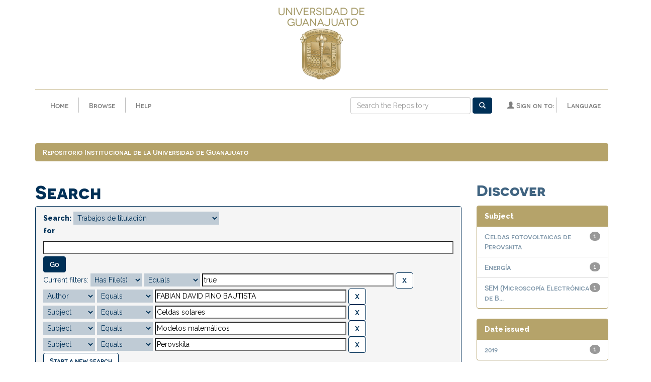

--- FILE ---
content_type: text/html;charset=UTF-8
request_url: http://repositorio.ugto.mx/handle/20.500.12059/4111/simple-search?query=&sort_by=score&order=desc&rpp=10&filter_field_1=has_content_in_original_bundle&filter_type_1=equals&filter_value_1=true&filter_field_2=author&filter_type_2=equals&filter_value_2=FABIAN+DAVID+PINO+BAUTISTA&filter_field_3=keywords&filter_type_3=equals&filter_value_3=Celdas+solares&filter_field_4=keywords&filter_type_4=equals&filter_value_4=Modelos+matem%C3%A1ticos&etal=0&filtername=keywords&filterquery=Perovskita&filtertype=equals
body_size: 29013
content:


















<!DOCTYPE html>
<html>
  <head>
    <title>Repositorio Institucional de la Universidad de Guanajuato: Search</title>
    <meta http-equiv="Content-Type" content="text/html; charset=UTF-8" />
    <meta name="Generator" content="DSpace 6.0" />
    <meta name="viewport" content="width=device-width, initial-scale=1.0">
    <link rel="shortcut icon" href="/favicon.ico" type="image/x-icon"/>
    <!--<link rel="stylesheet" href="/static/css/jquery-ui-1.10.3.custom/redmond/jquery-ui-1.10.3.custom.css" type="text/css" />-->
    <!--<link rel="stylesheet" href="/static/css/bootstrap/bootstrap-theme.min.css" type="text/css" />-->
    <!--<link rel="stylesheet" href="/static/css/bootstrap/dspace-theme.css" type="text/css" />-->
    <link rel="stylesheet" href="/static/css/fonts/font-awesome.css">
    <link rel="stylesheet" href="/static/css/bootstrap/bootstrap.min.css" type="text/css" />
    <link href="https://fonts.googleapis.com/css?family=Raleway:400,600,800&amp;subset=latin-ext" rel="stylesheet">
    <link rel="stylesheet" href="/static/css/base/base-styles.css" type="text/css" />
    <link rel="stylesheet" href="/static/css/theme/theme-styles.css" type="text/css" />
    <link rel="stylesheet" href="/static/css/component/component-styles.css" type="text/css" />
    <link rel="stylesheet" href="/static/css/state/state-styles.css" type="text/css" />
    <link rel="stylesheet" href="/static/css/layout/layout-styles.css" type="text/css" />

        <link rel="search" type="application/opensearchdescription+xml" href="/open-search/description.xml" title="DSpace"/>


    <script type='text/javascript' src="/static/js/jquery/jquery-1.10.2.min.js"></script>
    <script type='text/javascript' src='/static/js/jquery/jquery-ui-1.10.3.custom.min.js'></script>
    <script type='text/javascript' src='/static/js/bootstrap/bootstrap.min.js'></script>
    <script type='text/javascript' src='/static/js/holder.js'></script>
    <script type="text/javascript" src="/utils.js"></script>
    <script type="text/javascript" src="/static/js/choice-support.js"> </script>
    <script type="text/javascript" src="/static/js/front-end.js"> </script>
    


    
    


    
        <script type="text/javascript">
	var jQ = jQuery.noConflict();
	jQ(document).ready(function() {
		jQ( "#spellCheckQuery").click(function(){
			jQ("#query").val(jQ(this).attr('data-spell'));
			jQ("#main-query-submit").click();
		});
		jQ( "#filterquery" )
			.autocomplete({
				source: function( request, response ) {
					jQ.ajax({
						url: "/json/discovery/autocomplete?query=&filter_field_1=has_content_in_original_bundle&filter_type_1=equals&filter_value_1=true&filter_field_2=author&filter_type_2=equals&filter_value_2=FABIAN+DAVID+PINO+BAUTISTA&filter_field_3=keywords&filter_type_3=equals&filter_value_3=Celdas+solares&filter_field_4=keywords&filter_type_4=equals&filter_value_4=Modelos+matem%C3%A1ticos&filter_field_5=keywords&filter_type_5=equals&filter_value_5=Perovskita",
						dataType: "json",
						cache: false,
						data: {
							auto_idx: jQ("#filtername").val(),
							auto_query: request.term,
							auto_sort: 'count',
							auto_type: jQ("#filtertype").val(),
							location: '20.500.12059/4111'	
						},
						success: function( data ) {
							response( jQ.map( data.autocomplete, function( item ) {
								var tmp_val = item.authorityKey;
								if (tmp_val == null || tmp_val == '')
								{
									tmp_val = item.displayedValue;
								}
								return {
									label: item.displayedValue + " (" + item.count + ")",
									value: tmp_val
								};
							}))			
						}
					})
				}
			});
	});
	function validateFilters() {
		return document.getElementById("filterquery").value.length > 0;
	}
</script>
    


<!-- HTML5 shim and Respond.js IE8 support of HTML5 elements and media queries -->
<!--[if lt IE 9]>
  <script src="/static/js/html5shiv.js"></script>
  <script src="/static/js/respond.min.js"></script>
<![endif]-->
    </head>

    
    
  <body class="undernavigation">
    <a class="sr-only" href="#content">Skip navigation</a>
    <header class="navbar navbar-fixed-top">



      <div class="container">
        
























      <div class="col-xs-12"><a href="/">
        <img class="center-block escudo" src="/image/guanajuato/escudo170px.png" alt="Escudo UGTO" /></a>
      </div>
      <hr class="escudo">
      <div class="navbar-header">
        <button type="button" class="navbar-toggle" data-toggle="collapse" data-target=".navbar-collapse">
          <span class="icon-bar"></span>
          <span class="icon-bar"></span>
          <span class="icon-bar"></span>
        </button>
        <a class="navbar-brand escudo-brand" href="/"><img src="/image/guanajuato/escudo-horizontal.png" /></a>
      </div>
      <!--inicia menu principal-->
      <nav class="collapse navbar-collapse bs-navbar-collapse" role="navigation">
        <ul class="nav navbar-nav">
          <li class=""><a href="/">Home</a></li>
          <li class="vertical-divider"></li>

          <!--inicia menu dropdown de browse-->
          <li class="dropdown">
            <a href="#" class="dropdown-toggle" data-toggle="dropdown">Browse</a>
            <ul class="dropdown-menu">
            <li><a href="/community-list">Communities<br/>&amp;&nbsp;Collections</a></li>
            <li class="divider"></li>
        <li class="dropdown-header">Browse Items by:</li>
				

				
				      			<li><a href="/browse?type=dateissued">Issue Date</a></li>
					
				      			<li><a href="/browse?type=author">Author</a></li>
					
				      			<li><a href="/browse?type=title">Title</a></li>
					
				      			<li><a href="/browse?type=subject">Subject</a></li>
					
				      			<li><a href="/browse?type=dateaccessioned">Submit Date</a></li>
					

				

            </ul>
          </li>
          <li class="vertical-divider"></li>
          <li class=""><script type="text/javascript">
<!-- Javascript starts here
document.write('<a href="#" onClick="var popupwin = window.open(\'/help/index.html\',\'dspacepopup\',\'height=600,width=550,resizable,scrollbars\');popupwin.focus();return false;">Help<\/a>');
// -->
</script><noscript><a href="/help/index.html" target="dspacepopup">Help</a></noscript></li>
       </ul>

 
    <div class="nav navbar-nav navbar-right">
	 <ul class="nav navbar-nav navbar-right">
   <li class="vertical-divider"></li>
      <li class="dropdown">
       <a href="#" class="dropdown-toggle" data-toggle="dropdown">Language</a>
        <ul class="dropdown-menu">
 
      <li>
        <a onclick="javascript:document.repost.locale.value='en';
                  document.repost.submit();" href="http://repositorio.ugto.mx/handle/20.500.12059/4111/simple-search?locale=en">
         English
       </a>
      </li>
 
      <li>
        <a onclick="javascript:document.repost.locale.value='es';
                  document.repost.submit();" href="http://repositorio.ugto.mx/handle/20.500.12059/4111/simple-search?locale=es">
         español
       </a>
      </li>
 
     </ul>
    </li>
    </ul>
  </div>
 

       <div class="nav navbar-nav navbar-right">
		<ul class="nav navbar-nav navbar-right">
         <li class="dropdown">
         
             <a href="#" class="dropdown-toggle" data-toggle="dropdown"><span class="glyphicon glyphicon-user"></span> Sign on to:</a>
	
             <ul class="dropdown-menu">
               <li><a href="/mydspace">My Repository</a></li>
               <li><a href="/subscribe">Receive email<br/>updates</a></li>
	                            <li><a href="/profile">Edit Profile</a></li>

		
             </ul>
           </li>
          </ul>

	
	<form method="get" action="/simple-search" class="navbar-form navbar-right">
	    <div class="form-group">
          <input type="text" class="form-control" placeholder="Search&nbsp;the Repository" name="query" id="tequery" size="25"/>
        </div>
        <button type="submit" class="btn btn-primary"><span class="glyphicon glyphicon-search"></span></button>

	</form></div>
    </nav>

      </div>


    </header>
    <main id="content" class="pd-t-central" role="main">
                

      <div class="container">
        



  

<ol class="breadcrumb btn-success">

  <li><a href="/">Repositorio Institucional de la Universidad de Guanajuato</a></li>

</ol>

      </div>



        
<div class="container">

    <div class="row">
    <div class="col-md-9">








































    

<h2>Search</h2>

<div class="discovery-search-form panel panel-default">
    
	<div class="discovery-query panel-heading">
    <form action="simple-search" method="get">
        <label for="tlocation">
         	Search:
        </label>
        <select name="location" id="tlocation">

            <option value="/">All of Repository</option>

            <option value="20.500.12059/4111" selected="selected">
                Trabajos de titulación
            </option>

            <option value="20.500.12059/4112" >
                Trabajos de titulación de licenciatura
            </option>

            <option value="20.500.12059/4113" >
                Trabajos de titulación de posgrado
            </option>

            <option value="20.500.12059/13721" >
                Trabajos de investigación de licenciatura
            </option>

        </select><br/>
        <label for="query">for</label>
        <input type="text" size="50" id="query" name="query" value=""/>
        <input type="submit" id="main-query-submit" class="btn btn-primary" value="Go" />
                  
        <input type="hidden" value="10" name="rpp" />
        <input type="hidden" value="score" name="sort_by" />
        <input type="hidden" value="desc" name="order" />
                                
		<div class="discovery-search-appliedFilters">
		<span>Current filters:</span>
		
			    <select id="filter_field_1" name="filter_field_1">
				<option value="title">Title</option><option value="author">Author</option><option value="keywords">Subject</option><option value="dateIssued">Date Issued</option><option value="has_content_in_original_bundle" selected="selected">Has File(s)</option>
				</select>
				<select id="filter_type_1" name="filter_type_1">
				<option value="equals" selected="selected">Equals</option><option value="contains">Contains</option><option value="authority">ID</option><option value="notequals">Not Equals</option><option value="notcontains">Not Contains</option><option value="notauthority">Not ID</option>
				</select>
				<input type="text" id="filter_value_1" name="filter_value_1" value="true" size="45"/>
				<input class="btn btn-default" type="submit" id="submit_filter_remove_1" name="submit_filter_remove_1" value="X" />
				<br/>
				
			    <select id="filter_field_2" name="filter_field_2">
				<option value="title">Title</option><option value="author" selected="selected">Author</option><option value="keywords">Subject</option><option value="dateIssued">Date Issued</option><option value="has_content_in_original_bundle">Has File(s)</option>
				</select>
				<select id="filter_type_2" name="filter_type_2">
				<option value="equals" selected="selected">Equals</option><option value="contains">Contains</option><option value="authority">ID</option><option value="notequals">Not Equals</option><option value="notcontains">Not Contains</option><option value="notauthority">Not ID</option>
				</select>
				<input type="text" id="filter_value_2" name="filter_value_2" value="FABIAN&#x20;DAVID&#x20;PINO&#x20;BAUTISTA" size="45"/>
				<input class="btn btn-default" type="submit" id="submit_filter_remove_2" name="submit_filter_remove_2" value="X" />
				<br/>
				
			    <select id="filter_field_3" name="filter_field_3">
				<option value="title">Title</option><option value="author">Author</option><option value="keywords" selected="selected">Subject</option><option value="dateIssued">Date Issued</option><option value="has_content_in_original_bundle">Has File(s)</option>
				</select>
				<select id="filter_type_3" name="filter_type_3">
				<option value="equals" selected="selected">Equals</option><option value="contains">Contains</option><option value="authority">ID</option><option value="notequals">Not Equals</option><option value="notcontains">Not Contains</option><option value="notauthority">Not ID</option>
				</select>
				<input type="text" id="filter_value_3" name="filter_value_3" value="Celdas&#x20;solares" size="45"/>
				<input class="btn btn-default" type="submit" id="submit_filter_remove_3" name="submit_filter_remove_3" value="X" />
				<br/>
				
			    <select id="filter_field_4" name="filter_field_4">
				<option value="title">Title</option><option value="author">Author</option><option value="keywords" selected="selected">Subject</option><option value="dateIssued">Date Issued</option><option value="has_content_in_original_bundle">Has File(s)</option>
				</select>
				<select id="filter_type_4" name="filter_type_4">
				<option value="equals" selected="selected">Equals</option><option value="contains">Contains</option><option value="authority">ID</option><option value="notequals">Not Equals</option><option value="notcontains">Not Contains</option><option value="notauthority">Not ID</option>
				</select>
				<input type="text" id="filter_value_4" name="filter_value_4" value="Modelos&#x20;matemáticos" size="45"/>
				<input class="btn btn-default" type="submit" id="submit_filter_remove_4" name="submit_filter_remove_4" value="X" />
				<br/>
				
			    <select id="filter_field_5" name="filter_field_5">
				<option value="title">Title</option><option value="author">Author</option><option value="keywords" selected="selected">Subject</option><option value="dateIssued">Date Issued</option><option value="has_content_in_original_bundle">Has File(s)</option>
				</select>
				<select id="filter_type_5" name="filter_type_5">
				<option value="equals" selected="selected">Equals</option><option value="contains">Contains</option><option value="authority">ID</option><option value="notequals">Not Equals</option><option value="notcontains">Not Contains</option><option value="notauthority">Not ID</option>
				</select>
				<input type="text" id="filter_value_5" name="filter_value_5" value="Perovskita" size="45"/>
				<input class="btn btn-default" type="submit" id="submit_filter_remove_5" name="submit_filter_remove_5" value="X" />
				<br/>
				
		</div>

<a class="btn btn-default" href="/simple-search">Start a new search</a>	
		</form>
		</div>

		<div class="discovery-search-filters panel-body">
		<h5>Add filters:</h5>
		<p class="discovery-search-filters-hint">Use filters to refine the search results.</p>
		<form action="simple-search" method="get">
		<input type="hidden" value="20.500.12059&#x2F;4111" name="location" />
		<input type="hidden" value="" name="query" />
		
				    <input type="hidden" id="filter_field_1" name="filter_field_1" value="has_content_in_original_bundle" />
					<input type="hidden" id="filter_type_1" name="filter_type_1" value="equals" />
					<input type="hidden" id="filter_value_1" name="filter_value_1" value="true" />
					
				    <input type="hidden" id="filter_field_2" name="filter_field_2" value="author" />
					<input type="hidden" id="filter_type_2" name="filter_type_2" value="equals" />
					<input type="hidden" id="filter_value_2" name="filter_value_2" value="FABIAN&#x20;DAVID&#x20;PINO&#x20;BAUTISTA" />
					
				    <input type="hidden" id="filter_field_3" name="filter_field_3" value="keywords" />
					<input type="hidden" id="filter_type_3" name="filter_type_3" value="equals" />
					<input type="hidden" id="filter_value_3" name="filter_value_3" value="Celdas&#x20;solares" />
					
				    <input type="hidden" id="filter_field_4" name="filter_field_4" value="keywords" />
					<input type="hidden" id="filter_type_4" name="filter_type_4" value="equals" />
					<input type="hidden" id="filter_value_4" name="filter_value_4" value="Modelos&#x20;matemáticos" />
					
				    <input type="hidden" id="filter_field_5" name="filter_field_5" value="keywords" />
					<input type="hidden" id="filter_type_5" name="filter_type_5" value="equals" />
					<input type="hidden" id="filter_value_5" name="filter_value_5" value="Perovskita" />
					
		<select id="filtername" name="filtername">
		<option value="title">Title</option><option value="author">Author</option><option value="keywords">Subject</option><option value="dateIssued">Date Issued</option><option value="has_content_in_original_bundle">Has File(s)</option>
		</select>
		<select id="filtertype" name="filtertype">
		<option value="equals">Equals</option><option value="contains">Contains</option><option value="authority">ID</option><option value="notequals">Not Equals</option><option value="notcontains">Not Contains</option><option value="notauthority">Not ID</option>
		</select>
		<input type="text" id="filterquery" name="filterquery" size="45" required="required" />
		<input type="hidden" value="10" name="rpp" />
		<input type="hidden" value="score" name="sort_by" />
		<input type="hidden" value="desc" name="order" />
		<input class="btn btn-default" type="submit" value="Add" onclick="return validateFilters()" />
		</form>
		</div>        

        
   <div class="discovery-pagination-controls panel-footer">
   <form action="simple-search" method="get">
   <input type="hidden" value="20.500.12059&#x2F;4111" name="location" />
   <input type="hidden" value="" name="query" />
	
				    <input type="hidden" id="filter_field_1" name="filter_field_1" value="has_content_in_original_bundle" />
					<input type="hidden" id="filter_type_1" name="filter_type_1" value="equals" />
					<input type="hidden" id="filter_value_1" name="filter_value_1" value="true" />
					
				    <input type="hidden" id="filter_field_2" name="filter_field_2" value="author" />
					<input type="hidden" id="filter_type_2" name="filter_type_2" value="equals" />
					<input type="hidden" id="filter_value_2" name="filter_value_2" value="FABIAN&#x20;DAVID&#x20;PINO&#x20;BAUTISTA" />
					
				    <input type="hidden" id="filter_field_3" name="filter_field_3" value="keywords" />
					<input type="hidden" id="filter_type_3" name="filter_type_3" value="equals" />
					<input type="hidden" id="filter_value_3" name="filter_value_3" value="Celdas&#x20;solares" />
					
				    <input type="hidden" id="filter_field_4" name="filter_field_4" value="keywords" />
					<input type="hidden" id="filter_type_4" name="filter_type_4" value="equals" />
					<input type="hidden" id="filter_value_4" name="filter_value_4" value="Modelos&#x20;matemáticos" />
					
				    <input type="hidden" id="filter_field_5" name="filter_field_5" value="keywords" />
					<input type="hidden" id="filter_type_5" name="filter_type_5" value="equals" />
					<input type="hidden" id="filter_value_5" name="filter_value_5" value="Perovskita" />
						
           <label for="rpp">Results/Page</label>
           <select name="rpp" id="rpp">

                   <option value="5" >5</option>

                   <option value="10" selected="selected">10</option>

                   <option value="15" >15</option>

                   <option value="20" >20</option>

                   <option value="25" >25</option>

                   <option value="30" >30</option>

                   <option value="35" >35</option>

                   <option value="40" >40</option>

                   <option value="45" >45</option>

                   <option value="50" >50</option>

                   <option value="55" >55</option>

                   <option value="60" >60</option>

                   <option value="65" >65</option>

                   <option value="70" >70</option>

                   <option value="75" >75</option>

                   <option value="80" >80</option>

                   <option value="85" >85</option>

                   <option value="90" >90</option>

                   <option value="95" >95</option>

                   <option value="100" >100</option>

           </select>
           &nbsp;|&nbsp;

               <label for="sort_by">Sort items by</label>
               <select name="sort_by" id="sort_by">
                   <option value="score">Relevance</option>
 <option value="dc.title_sort" >Title</option> <option value="dc.date.issued_dt" >Issue Date</option>
               </select>

           <label for="order">In order</label>
           <select name="order" id="order">
               <option value="ASC" >Ascending</option>
               <option value="DESC" selected="selected">Descending</option>
           </select>
           <label for="etal">Authors/record</label>
           <select name="etal" id="etal">

               <option value="0" selected="selected">All</option>
<option value="1" >1</option>
                       <option value="5" >5</option>

                       <option value="10" >10</option>

                       <option value="15" >15</option>

                       <option value="20" >20</option>

                       <option value="25" >25</option>

                       <option value="30" >30</option>

                       <option value="35" >35</option>

                       <option value="40" >40</option>

                       <option value="45" >45</option>

                       <option value="50" >50</option>

           </select>
           <input class="btn btn-default" type="submit" name="submit_search" value="Update" />


</form>
   </div>
</div>   

<hr/>
<div class="discovery-result-pagination row container">

    
	<div class="alert alert-info">Results 1-1 of 1 (Search time: 0.001 seconds).</div>
    <ul class="pagination pull-right">
	<li class="disabled"><span>previous</span></li>
	
	<li class="active"><span>1</span></li>

	<li class="disabled"><span>next</span></li>
	</ul>
<!-- give a content to the div -->
</div>
<div class="discovery-result-results">





    <div class="panel panel-info">
    <div class="panel-heading">Item hits:</div>
    <table align="center" class="table" summary="This table browses all dspace content">
<tr>
<th id="t1" class="oddRowEvenCol">Issue Date</th><th id="t2" class="oddRowOddCol">Title</th><th id="t3" class="oddRowEvenCol">Author(s)</th></tr><tr><td headers="t1" nowrap="nowrap" align="right">16-Mar-2019</td><td headers="t2" ><a href="/handle/20.500.12059/9925">Evaluación&#x20;experimental&#x20;de&#x20;los&#x20;parámetros&#x20;de&#x20;una&#x20;celda&#x20;de&#x20;perovskita&#x20;invertida&#x20;para&#x20;la&#x20;construcción&#x20;de&#x20;un&#x20;modelo&#x20;matemático</a></td><td headers="t3" ><em><a href="/browse?type=author&amp;value=FABIAN+DAVID+PINO+BAUTISTA">FABIAN&#x20;DAVID&#x20;PINO&#x20;BAUTISTA</a></em></td></tr>
</table>

    </div>

</div>
















            

	</div>
	<div class="col-md-3">
                    


<h3 class="facets">Discover</h3>
<div id="facets" class="facetsBox">

<div id="facet_keywords" class="panel panel-success">
	    <div class="panel-heading">Subject</div>
	    <ul class="list-group"><li class="list-group-item"><span class="badge">1</span> <a href="/handle/20.500.12059/4111/simple-search?query=&amp;sort_by=score&amp;order=desc&amp;rpp=10&amp;filter_field_1=has_content_in_original_bundle&amp;filter_type_1=equals&amp;filter_value_1=true&amp;filter_field_2=author&amp;filter_type_2=equals&amp;filter_value_2=FABIAN+DAVID+PINO+BAUTISTA&amp;filter_field_3=keywords&amp;filter_type_3=equals&amp;filter_value_3=Celdas+solares&amp;filter_field_4=keywords&amp;filter_type_4=equals&amp;filter_value_4=Modelos+matem%C3%A1ticos&amp;filter_field_5=keywords&amp;filter_type_5=equals&amp;filter_value_5=Perovskita&amp;etal=0&amp;filtername=keywords&amp;filterquery=Celdas+fotovoltaicas+de+Perovskita&amp;filtertype=equals"
                title="Filter by Celdas fotovoltaicas de Perovskita">
                Celdas fotovoltaicas de Perovskita</a></li><li class="list-group-item"><span class="badge">1</span> <a href="/handle/20.500.12059/4111/simple-search?query=&amp;sort_by=score&amp;order=desc&amp;rpp=10&amp;filter_field_1=has_content_in_original_bundle&amp;filter_type_1=equals&amp;filter_value_1=true&amp;filter_field_2=author&amp;filter_type_2=equals&amp;filter_value_2=FABIAN+DAVID+PINO+BAUTISTA&amp;filter_field_3=keywords&amp;filter_type_3=equals&amp;filter_value_3=Celdas+solares&amp;filter_field_4=keywords&amp;filter_type_4=equals&amp;filter_value_4=Modelos+matem%C3%A1ticos&amp;filter_field_5=keywords&amp;filter_type_5=equals&amp;filter_value_5=Perovskita&amp;etal=0&amp;filtername=keywords&amp;filterquery=Energ%C3%ADa&amp;filtertype=equals"
                title="Filter by Energía">
                Energía</a></li><li class="list-group-item"><span class="badge">1</span> <a href="/handle/20.500.12059/4111/simple-search?query=&amp;sort_by=score&amp;order=desc&amp;rpp=10&amp;filter_field_1=has_content_in_original_bundle&amp;filter_type_1=equals&amp;filter_value_1=true&amp;filter_field_2=author&amp;filter_type_2=equals&amp;filter_value_2=FABIAN+DAVID+PINO+BAUTISTA&amp;filter_field_3=keywords&amp;filter_type_3=equals&amp;filter_value_3=Celdas+solares&amp;filter_field_4=keywords&amp;filter_type_4=equals&amp;filter_value_4=Modelos+matem%C3%A1ticos&amp;filter_field_5=keywords&amp;filter_type_5=equals&amp;filter_value_5=Perovskita&amp;etal=0&amp;filtername=keywords&amp;filterquery=SEM+%28Microscop%C3%ADa+Electr%C3%B3nica+de+Barrido%29&amp;filtertype=equals"
                title="Filter by SEM (Microscopía Electrónica de Barrido)">
                SEM (Microscopía Electrónica de B...</a></li></ul></div><div id="facet_dateIssued" class="panel panel-success">
	    <div class="panel-heading">Date issued</div>
	    <ul class="list-group"><li class="list-group-item"><span class="badge">1</span> <a href="/handle/20.500.12059/4111/simple-search?query=&amp;sort_by=score&amp;order=desc&amp;rpp=10&amp;filter_field_1=has_content_in_original_bundle&amp;filter_type_1=equals&amp;filter_value_1=true&amp;filter_field_2=author&amp;filter_type_2=equals&amp;filter_value_2=FABIAN+DAVID+PINO+BAUTISTA&amp;filter_field_3=keywords&amp;filter_type_3=equals&amp;filter_value_3=Celdas+solares&amp;filter_field_4=keywords&amp;filter_type_4=equals&amp;filter_value_4=Modelos+matem%C3%A1ticos&amp;filter_field_5=keywords&amp;filter_type_5=equals&amp;filter_value_5=Perovskita&amp;etal=0&amp;filtername=dateIssued&amp;filterquery=2019&amp;filtertype=equals"
                title="Filter by 2019">
                2019</a></li></ul></div>

</div>


    </div>
    </div>       

</div>
</main>
            
            <div class="row footer-1">
            <div class="col-xs-12">
            <li class="blue-divider"></li>
            </div>
            </div>
            <footer class="navbar navbar-bottom">
            <div class="row footer-2">
            <div class="col-xs-12 col-sm-4">
              <h6>Nuestras redes</h6>
            <a target="blank" href="https://www.facebook.com/sbibliotecarioUG">
            <div class="redes">
              <i class="fa fa-facebook" aria-hidden="true"></i>
            </div>
            </a>
            <a target="blank" href="https://www.youtube.com/channel/UCBIpQWiuHg2jUhARukRonIA">
            <div class="redes">
              <i class="fa fa-youtube" aria-hidden="true"></i>
            </div>
            </a>
            <h6><a href="https://bibliotecas.ugto.mx">www.bibliotecas.ugto.mx</a></h6>
         </div>
         <div class="col-xs-12 col-sm-4 center-block">
           <h6>Contacto</h6>
          <p>Fracc. El Establo 1-A, Col. Marfil C.P. 36250<br>Guanajuato, Gto., México</p>
          <p>Tel: +52 (473) 7320006 Ext. 5538</p>
           <h6><a href="mailto:repositorio@ugto.mx">repositorio@ugto.mx</a></h6>
           
         </div>
         <div class="col-xs-12 col-sm-4 center-block">
           <h6>Otros sitios de interés: </h6>
           <a href="http://conacyt.gob.mx/" target="_blank"><img class="center-block" src="/image/guanajuato/conacyt.png" alt="logo conacyt"/></a>
          <a href="http://www.remeri.org.mx" target="_blank"><img class="center-block" src="/image/guanajuato/remeri.svg" alt="logo red mexicana repositorios institucionales"/></a>
          <a href="http://academica.mx" target="_blank"><img class="center-block" src="/image/guanajuato/academica.svg" alt="logo académica"/></a>
    </footer>
    <script src="https://use.fontawesome.com/f426cb1b98.js"></script>
      <!--GoogleAnalytics-->
        <script async src="https://www.googletagmanager.com/gtag/js?id=UA-137267629-1"></script>
        <script>
            window.dataLayer = window.dataLayer || [];
            function gtag() { dataLayer.push(arguments); }
            gtag('js', new Date());
            gtag('config', 'UA-137267629-1');
        </script>
      <!-- Global site tag (gtag.js) - Google Analytics -->
    </body>
</html>



--- FILE ---
content_type: text/css
request_url: http://repositorio.ugto.mx/static/css/state/state-styles.css
body_size: 4043
content:
@font-face
{
    font-family: 'Novecento-sans-wide-normal';

    src: url('../fonts/novecento-sans-wide/novecentosanswide-normal-webfont.woff') format('woff'), url('../fonts/novecento-sans-wide/novecentosanswide-normal-webfont.woff2') format('woff2');
}

@font-face
{
    font-family: 'Novecento-sans-wide-medium';

    src: url('../fonts/novecento-sans-wide/novecentosanswide-medium-webfont.woff') format('woff'), url('../static/css/fonts/novecento-sans-wide/novecentosanswide-medium-webfont.woff2') format('woff2');
}

@font-face
{
    font-family: 'Novecento-sans-wide-bold';

    src: url('../fonts/novecento-sans-wide/novecentosanswide-bold-webfont.woff') format('woff'), url('../static/css/fonts/novecento-sans-wide/novecentosanswide-bold-webfont.woff2') format('woff2');
}

/* line 9, src/webapps/jspui/static/src/sass/state/state-styles.scss */
*:hover
{
    transition: all .3s ease-in-out;
}

/* line 16, src/webapps/jspui/static/src/sass/state/state-styles.scss */
.nav .caret
{
    border-top-color: #003057; 
    border-bottom-color: #003057;
}

/* line 21, src/webapps/jspui/static/src/sass/state/state-styles.scss */
.nav a
{
    color: #7f7f7f;
}
/* line 24, src/webapps/jspui/static/src/sass/state/state-styles.scss */
.nav a:hover
{
    color: #404040;
}
/* line 27, src/webapps/jspui/static/src/sass/state/state-styles.scss */
.nav a:hover .caret
{
    border-top-color: #7f97aa; 
    border-bottom-color: #7f97aa;
}
/* line 33, src/webapps/jspui/static/src/sass/state/state-styles.scss */
.nav a:focus
{
    color: #404040;
}

/* line 39, src/webapps/jspui/static/src/sass/state/state-styles.scss */
.nav .open .caret
{
    border-top-color: #003057; 
    border-bottom-color: #003057;
}

/* line 47, src/webapps/jspui/static/src/sass/state/state-styles.scss */
.nav > li > a:hover
{
    color: #404040;
}

/* line 51, src/webapps/jspui/static/src/sass/state/state-styles.scss */
.nav > li > a:focus
{
    color: #404040;
}

/* line 58, src/webapps/jspui/static/src/sass/state/state-styles.scss */
.dropdown-menu
{
    background-color: #003057;
}
/* line 61, src/webapps/jspui/static/src/sass/state/state-styles.scss */
.dropdown-menu .divider
{
    width: 90%; 
    margin: auto;

    background-color: #406481;
}
/* line 67, src/webapps/jspui/static/src/sass/state/state-styles.scss */
.dropdown-menu > li
{
    margin-top: 4px;
}
/* line 70, src/webapps/jspui/static/src/sass/state/state-styles.scss */
.dropdown-menu > li > a
{
    color: #fff;
}

@font-face
{
    /* line 70, src/webapps/jspui/static/src/sass/state/state-styles.scss */
    .dropdown-menu > li > a
    {
        font-family: 'font-main-regular';

        src: url('../static/css/fonts/novecento-sans-wide/novecentosanswide-normal-webfont.woff') format('woff'), url('../static/css/fonts/novecento-sans-wide/novecentosanswide-normal-webfont.woff2') format('woff2');
    }
}
/* line 74, src/webapps/jspui/static/src/sass/state/state-styles.scss */
.dropdown-menu > li > a:hover
{
    -webkit-transition: all .3s ease-in-out;
            transition: all .3s ease-in-out; 

    background-color: #7f97aa;
}
/* line 81, src/webapps/jspui/static/src/sass/state/state-styles.scss */
.dropdown-menu > li.dropdown-header
{
    color: #bfbfbf;
}

@media screen and (max-width: 767px)
{
    /* line 88, src/webapps/jspui/static/src/sass/state/state-styles.scss */
    nav.navbar-collapse
    {
        padding-left: 2.5rem; 

        background-color: #003057;
    }
    /* line 93, src/webapps/jspui/static/src/sass/state/state-styles.scss */
    nav.navbar-collapse .vertical-divider
    {
        display: none;
    }
    /* line 97, src/webapps/jspui/static/src/sass/state/state-styles.scss */
    nav.navbar-collapse a
    {
        color: #fff;
    }
    /* line 100, src/webapps/jspui/static/src/sass/state/state-styles.scss */
    nav.navbar-collapse a:hover
    {
        -webkit-transition: all .3s ease-in-out;
                transition: all .3s ease-in-out; 

        background-color: #7f97aa;
    }
}

/*# sourceMappingURL=state-styles.css.map */
